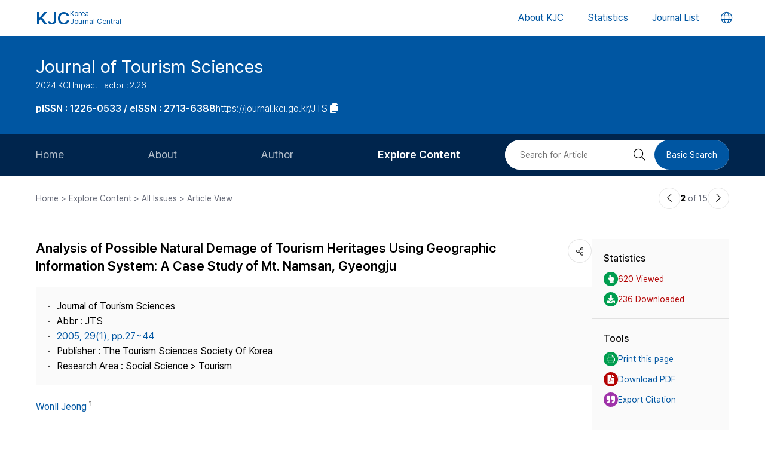

--- FILE ---
content_type: text/html; charset=UTF-8
request_url: https://journal.kci.go.kr/JTS/archive/articleView?artiId=ART001087567
body_size: 74764
content:
















	
		
			
		
		
			
		
		
			
		
		
			
		
		
		
			
			
			
		
	
	



<!DOCTYPE html>
<html lang="en">
<head>
	<title>Analysis of Possible Natural Demage of Tourism Heritages Using Geographic Information System: A Case Study of Mt. Namsan, Gyeongju (GIS를 활용한 관광자원의 자연적 훼손 가능성 분석: 경주 남산을 사례로)</title>
	<meta name="description" content="Noticing impair possibilities of cultural heritage such as Namsan mountain areas of Kyongju, author uses the government GIS data for natural environments and investigates the possible demage possibili..."/>
	
	<link rel="canonical" href="https://journal.kci.go.kr/JTS/archive/articleView?artiId=ART001087567" />
	
	<meta name="citation_title" content="Analysis of Possible Natural Demage of Tourism Heritages Using Geographic Information System: A Case Study of Mt. Namsan, Gyeongju (GIS를 활용한 관광자원의 자연적 훼손 가능성 분석: 경주 남산을 사례로)"/>
	<meta name="citation_author" content="WonIl Jeong (정원일)"/>
	<meta name="citation_abstract" content="Noticing impair possibilities of cultural heritage such as Namsan mountain areas of Kyongju, author uses the government GIS data for natural environments and investigates the possible demage possibilities of the areas. Some findings are forwarded. That is, beside the west slope, the gradients are gentle and the sandy soils make a bad environment for plants. Thus, impair possibility of Mt. Namsan heritage might be exposed to a heavy rainfall. The 22% of Namsan heritages are open to a high impair possibility, which justifies preservation investment of the heritages."/>
	<meta name="citation_journal_title" content="Journal of Tourism Sciences (관광학연구)"/>
	<meta name="citation_keywords" content="문화재;경사도;유효토심;식생;기후;훼손가능성;GIS"/>
	<meta name="citation_publisher" content="The Tourism Sciences Society Of Korea  (한국관광학회)"/>
	<meta name="citation_publication_date" content="2005/06"/>
	<meta name="citation_issn" content="1226-0533"/>
	<meta name="citation_volume" content="29"/>
	<meta name="citation_issue" content="1"/>
	<meta name="citation_firstpage" content="27"/>
	<meta name="citation_lastpage" content="44"/>
	<meta name="citation_abstract_html_url" content="https://journal.kci.go.kr/JTS/archive/articleView?artiId=ART001087567"/>
	<meta name="citation_pdf_url" content="https://journal.kci.go.kr/JTS/archive/articlePdf?artiId=ART001087567"/>
	
	<meta property="og:type" content="website">
	<meta property="og:site_name" content="Korea Jouenal Central(KJC)">
	<meta property="og:title" content="Analysis of Possible Natural Demage of Tourism Heritages Using Geographic Information System: A Case Study of Mt. Namsan, Gyeongju (GIS를 활용한 관광자원의 자연적 훼손 가능성 분석: 경주 남산을 사례로)" /> 
	<meta property="og:article:author" content="WonIl Jeong (정원일)"/>
	<meta property="og:article:tag" content=""/>
	<meta property="og:description" content="Journal of Tourism Sciences | 2005.06">
	<meta property="og:url" content="https://journal.kci.go.kr/JTS/archive/articleView?artiId=ART001087567">
	




	<meta charset="UTF-8">
	<meta http-equiv="X-UA-Compatible" content="IE=10,chrome=1">
	<meta name="viewport" content="width=device-width,initial-scale=1.0,minimum-scale=0,maximum-scale=1.0,user-scalable=no">
	<meta name="format-detection" content="telephone=no, address=no, email=no">
	
	<link rel="apple-touch-icon" sizes="57x57"   href="/resources/img/2024/favicon/apple-icon-57x57.png" />
	<link rel="apple-touch-icon" sizes="60x60"   href="/resources/img/2024/favicon/apple-icon-60x60.png" />
	<link rel="apple-touch-icon" sizes="72x72"   href="/resources/img/2024/favicon/apple-icon-72x72.png" />
	<link rel="apple-touch-icon" sizes="76x76"   href="/resources/img/2024/favicon/apple-icon-76x76.png" />
	<link rel="apple-touch-icon" sizes="114x114" href="/resources/img/2024/favicon/apple-icon-114x114.png" />
	<link rel="apple-touch-icon" sizes="120x120" href="/resources/img/2024/favicon/apple-icon-120x120.png" />
	<link rel="apple-touch-icon" sizes="144x144" href="/resources/img/2024/favicon/apple-icon-144x144.png" />
	<link rel="apple-touch-icon" sizes="152x152" href="/resources/img/2024/favicon/apple-icon-152x152.png" />
	<link rel="apple-touch-icon" sizes="152x152" href="/resources/img/2024/favicon/apple-icon-180x180.png" />

	<link rel="icon" type="image/png" sizes="192x192" href="/resources/img/2024/favicon/android-icon-192x192.png" />
	<link rel="icon" type="image/png" sizes="32x32" href="/resources/img/2024/favicon/favicon-32x32.png"/>
	<link rel="icon" type="image/png" sizes="96x96" href="/resources/img/2024/favicon/favicon-96x96.png"/>
	<link rel="icon" type="image/png" sizes="16x16" href="/resources/img/2024/favicon/favicon-16x16.png"/>
	<link rel="manifest" href="/resources/img/2024/favicon/manifest.json"/>
	<meta name="msapplication-TileColor" content="#ffffff"/>
	<meta name="msapplication-TileImage" content="/resources/img/2024/favicon/ms-icon-144x144.png" />
	<meta name="theme-color" content="#ffffff"/>
	
	<link rel="stylesheet" type="text/css" href="/resources/css/2024/common/jquery-ui.css">
	<link rel="stylesheet" type="text/css" href="/resources/css/2024/common/fontawesome-all.min.css">

	<link rel="stylesheet" type="text/css" href="/resources/css/2024/common/swiper-bundle.min.css">
	<link rel="stylesheet" type="text/css" href="/resources/css/2024/theme-setting.css?v=2" />
	<link rel="stylesheet" type="text/css" href="/resources/css/2024/base.css?v=2" />
	<link rel="stylesheet" type="text/css" href="/resources/css/2024/common.css?v=2" />
	<link rel="stylesheet" type="text/css" href="/resources/css/2024/sub.css?v=3" />
	<link rel="stylesheet" type="text/css" href="/resources/css/2024/modal.css" />

	<script src="/resources/js/2024/common/jquery-3.3.1.min.js"></script>
	<script src="/resources/js/2024/common/jquery-ui.min.js"></script>
	<script src="/resources/js/2024/common/jquery.easing.1.3.js"></script>

	<script src="/resources/js/2024/common/swiper-bundle.min.js"></script>
	<script src="/resources/js/2024/common.js?v=2"></script>
	
	<script>
		function fncChangeLocale(locale) {
			$.ajax({
				url : "/changeLoace",
				type : "GET",
				data : "language=" + locale,
				dataType : 'text',
				cache : false,
				error : function(xhr, status, error) {
					console.log(error)
				},
				success : function(html) {
	
					if ($("#searchListForm").length > 0) {
						$("#searchListForm").submit();
					} else {
						location.reload()
					}
				}
			});
		}
</script>

	
	<script type="text/javascript">
		function printArticle() {
			var targetWindow = window.open('about:blank', 'win', 'left=10, top=10, width=800, height=800, scrollbars=yes, resizable');
			targetWindow.document.open();
			targetWindow.document.write("<!DOCTYPE html>");
			targetWindow.document.write("<html><head><title>Analysis of Possible Natural Demage of Tourism Heritages Using Geographic Information System: A Case Study of Mt. Namsan, Gyeongju (GIS를 활용한 관광자원의 자연적 훼손 가능성 분석: 경주 남산을 사례로)</title></head>");
			targetWindow.document.write("<link rel=\"stylesheet\" href=\"/resources/css/2024/theme-setting.css\">");
			targetWindow.document.write("<link rel=\"stylesheet\" href=\"/resources/css/2024/base.css\">");
			targetWindow.document.write("<link rel=\"stylesheet\" href=\"/resources/css/2024/common.css\">");
			targetWindow.document.write("<link rel=\"stylesheet\" href=\"/resources/css/2024/sub.css\">");
			targetWindow.document.write("<style type=\"text/css\">.share-box{display: none}</style>");
			targetWindow.document.write("</head>");
			targetWindow.document.write("<body onload='setTimeout(function(){window.print();window.close();},500)'>");
			targetWindow.document.write("<div id='container'>");
			targetWindow.document.write("<div class='article-view'>");
			targetWindow.document.write("<div class='av-box'>");
			targetWindow.document.write($(".article-view .av-box").html());
			targetWindow.document.write("</div>");
			targetWindow.document.write("</div>");
			targetWindow.document.write("</div>");
			targetWindow.document.write("</body></html>");
			targetWindow.document.close();
		}
		
		var isScienceOnSearch = false;
		function fncSearchArtiKistiOrte(){
			$(".orte-search-tab").removeClass("active")
			$(".orte-search-tab.kisti").addClass("active")
			$(".orteSrchResult").hide();
			if(!isScienceOnSearch){
				$("#searchPDFLoding").show();
				$.ajax({
					url		: "articleSearchScienceOn",
					type	: "GET",
					data	: "artiId=ART001087567",
					dataType: 'json',
					error: function(xhr, status, error) {
						console.log(error)
					}, 
					success : function (json) {
						var rno = 1;
						var html = "";
						if(json.length > 0){
							$.each(json, function(key, val){
								journalTitle = json[key].journalTitle[0]; 
								issn = json[key].issn[0];
								publisher = json[key].publisher;
								year = json[key].year;
								volume = json[key].volume;
								issue = json[key].issue;
								page = json[key].page; 
								articleTitle = json[key].articleTitle.articleTitle; 
								articleTitle2 = json[key].articleTitle.articleTitle2; 
								arrAuthor = json[key].authorInfo.author;
								deeplink = json[key].deeplink; 
								urlInfo = "";
								if(json[key].urlInfo.length > 0){
									$.each(json[key].urlInfo, function(key, val){
										if(val.indexOf("click.ndsl.kr") > 0){
											urlInfo = val;
										}
									});
									if(urlInfo == ""){
										urlInfo = json[key].urlInfo[0];
										if(urlInfo.indexOf('http') == "-1"){
											urlInfo = "http://doi.org/"+urlInfo;
										}
									}
								}
								author = "";
								if(typeof(arrAuthor) == "string"){
									author = arrAuthor; 
								}else{
									$.each(arrAuthor, function(key, val){
										if(author != ""){
											author += "; "
										}
										author += val['#text'];
									});
								}
								
								if(articleTitle2 == ""){
									title = articleTitle;
								}else{
									title = articleTitle2;
									title += "<br/>"+articleTitle;
								}
								
								if(volume != "" && volume != null){
									volume = " v."+volume;
								}else{
									volume = "";
								}
								if(issue != ""){
									issue = " no."+issue;
								}else{
									issue = "";
								}
								
								html += "<div class=\"jl-con\">"
								html += "	<div class=\"con\">"
								html += "		<a href=\""+deeplink+"\" target=\"_blank\" class=\"tit\">"+title+"</a></p>"
								html += "		<span class=\"info\">"+author+ "<br/>"+journalTitle+volume+issue+", "+page+", "+year+", "+issn+", "+publisher+"</span>"
								if(urlInfo != ""){
									html += "	<div class=\"link-area\" style=\"gap: 5px;\">";
									html += "		<ul class=\"link-list flex-start\">";
									html += "			<a href=\""+urlInfo+"\" class=\"btns btn-blue size-small round5px\" target=\"_blank\">PDF</a>";
									html += "		</ul>";
									html += "	</div>";
								}else{
								}
								html += "	</div>"
								html += "</div>"
							});
						}else{
							html += "<div class=\"jl-con\"><div class=\"con\">no data found.</div></div>"
						}
						if(html == ""){
							html += "<div class=\"jl-con\"><div class=\"con\">no data found.</div></div>"
						}
						$("#searchPDFLoding").hide();
						$("#scienceOnResult").html(html).show();
						isScienceOnSearch = true;
					}
				});
			}else{
				$("#scienceOnResult").show();
			}
		}
		
		var isRissSearch = false;
		function fncSearchArtiRissOrte(){
			$(".orte-search-tab").removeClass("active")
			$(".orte-search-tab.riss").addClass("active")
			$(".orteSrchResult").hide();
			if(!isRissSearch){
				$("#searchPDFLoding").show();
				$.ajax({
					url		: "articleSearchRiss",
					type	: "GET",
					data	: "artiId=ART001087567",
					dataType: 'xml',
					error: function(xhr, status, error) {
						console.log(error)
					}, 
					success : function (data) {
						var rno = 1;
						var html = "";
						var totalcount = $(data).find("head").find("totalcount").text();
						if(totalcount != "0"){
							$(data).find("metadata").each(function(){
								var title = $(this).find("riss\\.title").text();
								var author = $(this).find("riss\\.author").text();
								var publisher = $(this).find("riss\\.publisher").text();
								var pubdate = $(this).find("riss\\.pubdate").text();
								var stitle = $(this).find("riss\\.stitle").text();
								var vol = $(this).find("riss\\.vol").text();
								var no = $(this).find("riss\\.no").text();
								var url = $(this).find("url").text();
								var image = $(this).find("riss\\.image").text();
								
								if(vol != "0" && vol != "-"){
									vol = " v."+vol;
								}else{
									vol = "";
								}
								if(no != "-"){
									no = " no."+no;
								}else{
									no = "";
								}
								
								html += "<div class=\"jl-con\">"
								html += "	<div class=\"con\">"
								html += "		<a href=\""+url+"\" target=\"_blank\" class=\"tit\">"+title+"</a>"
								html += "		<div class=\"info\">"+author+"<br/>"+stitle+vol+no+", "+pubdate+", "+publisher+"</div>"
								html += "	</div>"
								html += "</div>"
							});
						}else{
							html += "<div class=\"jl-con\"><div class=\"con\">no data found.</div></div>"
						}
						if(html == ""){
							html += "<div class=\"jl-con\"><div class=\"con\">no data found.</div></div>"
						}
						$("#searchPDFLoding").hide();
						$("#rissResult").html(html).show();
						isRissSearch = true;
					}
				});
			}else{
				$("#rissResult").show();
			}
		}
		function fncSearchArtiCitedList(page){
			$("#citedListWrap").html("<div class=\"loading\"><em><i class=\"fad fa-spinner fa-spin\"></i></em><span>LOADING</span></div>");
			$.ajax({
				url		: "articleCitedList",
				type	: "GET",
				data	: "artiId=ART001087567&pageIndex="+page,
				dataType: 'html',
				error: function(xhr, status, error) {
					console.log(error)
				}, 
				success : function (html) {
					$("#citedListWrap").html(html);
				}
			});
		}
		function fncSearchArtiWosCitedList(page){
			$("#wosCitedListWrap").html("<div class=\"loading\"><em><i class=\"fad fa-spinner fa-spin\"></i></em><span>LOADING</span></div>");
			$.ajax({
				url		: "articleWosCitedList",
				type	: "GET",
				data	: "artiId=ART001087567&pageIndex="+page,
				dataType: 'html',
				error: function(xhr, status, error) {
					console.log(error)
				}, 
				success : function (html) {
					$("#wosCitedListWrap").html(html);
				}
			});
		}
		
		function fncShare(type){
			var shareUrl = encodeURIComponent("https://journal.kci.go.kr/JTS/archive/articleView?artiId=ART001087567");
			if(type == "facebook"){
				url = "http://www.facebook.com/sharer/sharer.php?u="+shareUrl;
			}else if(type == "twitter"){
				url = "https://twitter.com/intent/tweet?url="+shareUrl+"&text="+encodeURIComponent("Analysis of Possible Natural Demage of Tourism Heritages Using Geographic Information System: A Case Study of Mt. Namsan, Gyeongju (GIS를 활용한 관광자원의 자연적 훼손 가능성 분석: 경주 남산을 사례로)");
			}else if(type == "band"){
				url = "http://www.band.us/plugin/share?route="+shareUrl+"&body="+encodeURIComponent("Analysis of Possible Natural Demage of Tourism Heritages Using Geographic Information System: A Case Study of Mt. Namsan, Gyeongju (GIS를 활용한 관광자원의 자연적 훼손 가능성 분석: 경주 남산을 사례로)");
			}
			window.open(url, "_blank", "width=500,height=450, scrollbars=yes, toolbar=no, menubar=no, location=no")
		}
		
		function fncCiteStyle(val){
			$(".styleText").hide();
			$(".styleText#style"+val).show();
		}
		
		function fncTextDown(){
			var val = $('#citationStyle').val();
			var text = $(".styleText#style"+val).html().trim().replace(/\n/g,"").replace(/\r/g,"").replace(/(<br>)/ig,"\r\n");
			var exp = ".txt";
			if(val == "1"){
				exp = ".ris";
			}
			
			var agent = navigator.userAgent.toLowerCase();
			if((navigator.appName == 'Netscape'&& navigator.userAgent.search('Trident')!= -1)
					|| (agent.indexOf("msie")!= -1)){
				window.navigator.msSaveBlob(new Blob([text],{type:"text/plain",endings: "native"}),"Export_Citation"+exp)
			}else{
				const a = document.createElement("a");
				a.style.display = "none";
				document.body.appendChild(a);
				a.href = window.URL.createObjectURL(new Blob([text],{type:"text/plain",endings: "native"}));
				a.setAttribute("download","Export_Citation"+exp);
				a.click();
				document.body.removeChild(a);
			}
		}
		// 목차이동
		function gotoTargetIndex(targetRid) {
			var target = $("#"+targetRid);
			if(!target.find(".slide-onoff-btn").hasClass("on")){
				target.find(".slide-onoff-btn").addClass("on");
				target.find(".ak-con, .csb-list").addClass("slide-open");
				target.find(".ak-con, .csb-list").show();
			}
			$("html, body").animate({ scrollTop: "+="+(target.offset().top - $(window).scrollTop() - 100) }, 500);
		}
		function gotoTargetPatentIndex(targetRid) {
			var target = $("#"+targetRid).closest(".ak-box");
			if(!target.find(".slide-onoff-btn").hasClass("on")){
				target.find(".slide-onoff-btn").addClass("on");
				target.find(".ak-con").addClass("slide-open");
				target.find(".ak-con").show();
			}
			$("html, body").animate({ scrollTop: "+="+(target.offset().top - $(window).scrollTop() - 100) }, 500);
		}
	</script>
</head>
<body>
	<div id="wrapper" class="subindex-ver">
		<form id="advancedSearchform" action="../searchList" method="post">
			<input type="hidden" name="field" value="AU"/>
			<input type="hidden" name="operation" value="AND">
			<input type="hidden" name="keyword" value=""/>
		</form>
		






<div class="skip_navigation">
	<a href="#container" class="skip_navi sn_sub">본문 바로가기</a>
</div>


<header id="header">
	<h1><a href="/"><em>KJC</em><span>Korea<br />Journal Central</span></a></h1>
	<nav class="gnb">
		<ul id="pcGnb">
			<li><a href="/about" class="">About KJC</a></li>
			<li><a href="/statistics" class="">Statistics</a></li>
			<li><a href="/search" class="">Journal List</a></li>
		</ul>
	</nav>
	<div class="mobile-modal">
		<nav id="mGnb" class="m-gnb">
			<ul class="gnb-1ul">
				<li><a href="/about"><span class="ico"><i class="fal fa-hotel"></i></span><em>About KJC</em></a></li>
				<li><a href="/statistics"><span class="ico"><i class="fal fa-chart-bar"></i></span><em>Statistics</em></a></li>
				<li><a href="/search"><span class="ico"><i class="fal fa-list-alt"></i></span><em>Journal List</em></a></li>
			</ul>
		</nav>
	</div>
	<dl class="lang-box">
		<dt>
			<button type="button" class="lang-choice-btn">
			<i class="fal fa-globe"></i>
			<span class="blind">언어변경 버튼</span>
		</button>
		</dt>
		<dd style="display: none;">
			
				
					
				
				
			
			<ul>
				<li >
					<a href="javascript:;" onclick="fncChangeLocale('ko')">한국어</a>
				</li>
				<li class="select">
					<a href="javascript:;" onclick="fncChangeLocale('en')"><i class="far fa-check"></i> English</a>
				</li>
			</ul>
		</dd>
	</dl>
	<div class="mnubtn">
		<button id="menu-icon" class="c-hamburger c-hamburger--htx">
			<span>toggle menu</span>
		</button>
	</div>
</header>
		<!-- container { -->
		<div id="container">
			
				
				
			






<section class="subindex-top">
	<article class="subindex-title-box">
		<div class="max-width all-padding">
			<h2>
				<a href="/JTS" class="tit-txt">
					
						
							
								
									Journal of Tourism Sciences
								
								
							
						
						
					
				</a>
				<em class="subtxt">
					<span>
						2024 KCI Impact Factor : 2.26
					</span>
					
				</em>
			</h2>
			<ul>
				<li>
					<b class="semi">
						
							
								<p>pISSN : 1226-0533 / eISSN : 2713-6388</p>
							
							
							
						
					</b>
				</li>
				<li>
					<a href="javascript:;" onclick="fncCopyToClipBoard('https://journal.kci.go.kr/JTS')"><em>https://journal.kci.go.kr/JTS</em> <span class="ico"><i class="fas fa-copy"></i></span></a>
				</li>
			</ul>
		</div>
	</article>
	<!-- 서브 GNB // Mobile { -->
	<div class="subindex-gnb-area m-sub-gnb">
		<div class="m-sub-nav">
			<ul id="mobile-slide-master" class="swiper-wrapper">
				<li class="swiper-slide " data-nav='home'><a href="/JTS" class="m-sub-nav-btn">Home</a></li>
				<li class="swiper-slide "><button type="button" class="m-sub-nav-btn" data-nrf-Submnu="mSubsubNav1" data-nrf-submnu-idx='0'>About</button></li>
				<li class="swiper-slide "><button type="button" class="m-sub-nav-btn" data-nrf-Submnu="mSubsubNav2" data-nrf-submnu-idx='1'>Author</button></li>
				<li class="swiper-slide active"><button type="button" class="m-sub-nav-btn" data-nrf-Submnu="mSubsubNav3" data-nrf-submnu-idx='2'>Explore Content</button></li>
			</ul>
			<button type="button" class="search-btn" onClick="$('.mobile-search').fadeIn('fast'); $('#mobile-keyword').focus();">
				<i class="fal fa-search"></i>
				<span class="blind">검색버튼</span>
			</button>
		</div>
		<div id="mSubsubNav1" class="m-subsub-nav ">
			<ul class="swiper-wrapper">
				<li class="swiper-slide"><a class="sub-btn" href="/JTS/info/about">Aims and Scope</a></li>
				<li class="swiper-slide"><a class="sub-btn" href="/JTS/info/index">Journal Metrics</a></li>
				<li class="swiper-slide"><a class="sub-btn" href="/JTS/info/editorialBoard">Editorial Board</a></li>
				<li class="swiper-slide"><a class="sub-btn" href="/JTS/info/managingTeam">Journal Staff</a></li>
				<li class="swiper-slide"><a class="sub-btn" href="/JTS/info/bestPractice">Best Practice</a></li>
				<li class="swiper-slide"><a class="sub-btn" href="/JTS/info/journalInfo">Journal Information</a></li>
				<li class="swiper-slide"><a class="sub-btn" href="/JTS/info/society">Publisher</a></li>
				<li class="swiper-slide"><a class="sub-btn" href="/JTS/info/contact">Contact Us</a></li>
			</ul>
			<div class="arrow-guide"><i class="fal fa-exchange"></i></div>
		</div>
		<div id="mSubsubNav2" class="m-subsub-nav ">
			<ul class="swiper-wrapper">
				<li class="swiper-slide"><a class="sub-btn" href="/JTS/author/instruction">Information for Authors</a></li>
				<li class="swiper-slide"><a class="sub-btn" href="/JTS/author/reviewProcess">Review Process</a></li>
				<li class="swiper-slide"><a class="sub-btn" href="/JTS/author/editorialPolicy">Editorial Policy</a></li>
				<li class="swiper-slide"><a class="sub-btn" href="/JTS/author/articleProcessingCharge">Article Processing Charge</a></li>
				<li class="swiper-slide"><a class="sub-btn" href="/JTS/author/copyright">Copyright</a></li>
			</ul>
			<div class="arrow-guide"><i class="fal fa-exchange"></i></div>
		</div>
		<div id="mSubsubNav3" class="m-subsub-nav on">
			<ul class="swiper-wrapper">
				<li class="swiper-slide"><a class="sub-btn" href="/JTS/archive/currentIssue">Current Issue</a></li>
				<li class="swiper-slide"><a class="sub-btn" href="/JTS/archive/issueList">All Issues</a></li>
				<li class="swiper-slide"><a class="sub-btn" href="/JTS/archive/mostRead">Most Read</a></li>
				<li class="swiper-slide"><a class="sub-btn" href="/JTS/archive/mostCited">Most Cited</a></li>
			</ul>
			<div class="arrow-guide"><i class="fal fa-exchange"></i></div>
		</div>
		
		<script>
		//	모바일 서브 메뉴 CSS 강조 표시 
		var locationURL = window.location.href
		var mobileSubMenuList = document.querySelectorAll(".m-subsub-nav.on .swiper-wrapper li a")
		for (var i = 0; i < mobileSubMenuList.length; i++) {
			var menuHref = mobileSubMenuList[i].getAttribute("href");
			if(locationURL.indexOf(menuHref) > -1){
				$(mobileSubMenuList[i]).parent().addClass('active');
				break;
			}
		}
		var mainSlideFocusIdx = $("#mobile-slide-master .swiper-slide.active").index();
		//	swiper 객체 생성 
		var mainSlide = fnCreateSwiper(".m-sub-nav",mainSlideFocusIdx);
		var subSlides = [];
		$(".m-subsub-nav").each(function(){
			var swiperId = $(this).attr("id")
			var swiper;
			if($(this).hasClass("on")){
				var subSlideFocusIdx = $("#"+swiperId).find(".swiper-slide.active").index();
				swiper = fnCreateSwiper("#" + swiperId,subSlideFocusIdx-1);
			}else{
				swiper = fnCreateSwiper("#" + swiperId,0);
			}
			subSlides.push(swiper);
		});
		
		$(window).resize(fncArrowGuideToggle);
		
		</script>
	</div>
	<!-- } 서브 GNB // Mobile -->
	<!-- 서브 GNB // PC { -->
	<div class="subindex-gnb-area pc-sub-gnb">
		<div class="max-width flex-end page-padding">
			<ul class="flex-start sub-gnb" style="--submnu-num: 8;"> <!-- 롤오버시 서브 메뉴 최고갯수가 8개라 8 -->
				<li class="sub-gnb-1li " data-nav='home'>
					<a href="/JTS" class="sub-gnb-1a">
						Home
					</a>
				</li>
				<li class="sub-gnb-1li ">
					<a href="javascript:;" class="sub-gnb-1a">About</a>
					<ul class="sub-gnb-2ul">
						<li class="sub-gnb-2li"><a class="sub-gnb-2a" href="/JTS/info/about">Aims and Scope</a></li>
						<li class="sub-gnb-2li"><a class="sub-gnb-2a" href="/JTS/info/index">Journal Metrics</a></li>
						<li class="sub-gnb-2li"><a class="sub-gnb-2a" href="/JTS/info/editorialBoard">Editorial Board</a></li>
						<li class="sub-gnb-2li"><a class="sub-gnb-2a" href="/JTS/info/managingTeam">Journal Staff</a></li>
						<li class="sub-gnb-2li"><a class="sub-gnb-2a" href="/JTS/info/bestPractice">Best Practice</a></li>
						<li class="sub-gnb-2li"><a class="sub-gnb-2a" href="/JTS/info/journalInfo">Journal Information</a></li>
						<li class="sub-gnb-2li"><a class="sub-gnb-2a" href="/JTS/info/society">Publisher</a></li>
						<li class="sub-gnb-2li"><a class="sub-gnb-2a" href="/JTS/info/contact">Contact Us</a></li>
					</ul>
				</li>
				<li class="sub-gnb-1li ">
					<a href="javascript:;" class="sub-gnb-1a">Author</a>
					<ul class="sub-gnb-2ul">
						<li class="sub-gnb-2li"><a class="sub-gnb-2a" href="/JTS/author/instruction">Information for Authors</a></li>
						<li class="sub-gnb-2li"><a class="sub-gnb-2a" href="/JTS/author/reviewProcess">Review Process</a></li>
						<li class="sub-gnb-2li"><a class="sub-gnb-2a" href="/JTS/author/editorialPolicy">Editorial Policy</a></li>
						<li class="sub-gnb-2li"><a class="sub-gnb-2a" href="/JTS/author/articleProcessingCharge">Article Processing Charge</a></li>
						<li class="sub-gnb-2li"><a class="sub-gnb-2a" href="/JTS/author/copyright">Copyright</a></li>
					</ul>
				</li>
				<li class="sub-gnb-1li select">
					<a href="javascript:;" class="sub-gnb-1a">Explore Content</a>
					<ul class="sub-gnb-2ul">
						<li class="sub-gnb-2li"><a class="sub-gnb-2a" href="/JTS/archive/currentIssue">Current Issue</a></li>
						<li class="sub-gnb-2li"><a class="sub-gnb-2a" href="/JTS/archive/issueList">All Issues</a></li>
						<li class="sub-gnb-2li"><a class="sub-gnb-2a" href="/JTS/archive/mostRead">Most Read</a></li>
						<li class="sub-gnb-2li"><a class="sub-gnb-2a" href="/JTS/archive/mostCited">Most Cited</a></li>
					</ul>
				</li>
			</ul>
			<form name="searchForm" action="/JTS/searchList" method="post">
				<div class="flex-end right-searchbox">
					<input type="hidden" name="field" value="ALL">
					<input id="search" type="search" name="keyword" placeholder="Search for Article" title="Search for Article" class="basic-input search-input w200px"/>
					<button type="submit" class="search-btn"><i class="fal fa-search"></i><span class="blind">검색 버튼</span></button>
					<a href="/JTS/search?searchDiv=basic" class="basic-search-btn">Basic Search</a>
				</div>
			</form>
		</div>
	</div>
	<!-- } 서브 GNB // PC -->
</section>
			<div class="fullSizeOnly">
				<aside class="max-width all-padding location-bar flex-spacebetween fullSizeOnly">
					<em>Home > Explore Content > All Issues > Article View</em>
					<div class="flex-end arrow-stage">
						
						
						
							
						
						
							
						
						<a href="articleView?artiId=ART001088900" title="이전논문" class="arrow-btn">
							<i class="fal fa-chevron-left"></i>
							<span class="blind">이전논문</span>
						</a>
						<span class="num"><b>2</b> of 15</span>
						<a href="articleView?artiId=ART001087568" title="다음논문" class="arrow-btn">
							<i class="fal fa-chevron-right"></i>
							<span class="blind">다음논문</span>
						</a>
					</div>
				</aside>
			</div>
			<section class="base-page max-width all-padding">
				<article class="article-view">
					<div class="av-box">
						<h2>
							
								
									
										
											<p>Analysis of Possible Natural Demage of Tourism Heritages Using Geographic Information System: A Case Study of Mt. Namsan, Gyeongju</p>
										
										
									
								
								
							
						</h2>
						<dl class="share-box">
							<dt><button type="button" class="share-btn" onClick="$('.share-box dd').fadeToggle('fast');"><i class="fal fa-share-alt"></i></button></dt>
							<dd>
								<ul>
									<li>
										<a href="javascript:fncShare('facebook');">
											<span class="ico">
												<img src="/resources/img/2024/common/ico_social_facebook.png" alt="facebook 로고"/>
											</span>
											<em>Facebook</em>
										</a>
									</li>
									<li>
										<a href="javascript:fncShare('twitter');">
											<span class="ico">
												<img src="/resources/img/2024/common/ico_social_x.png" alt="Twitter 로고"/>
											</span>
											<em>X(Twitter)</em>
										</a>
									</li>
								</ul>
							</dd>
						</dl>
						<div class="av-info">
							<div class="av-info-box">
								<ul class="jum-ul">
									<li>
										
											
												
													
														Journal of Tourism Sciences
													
													
												
											
											
										
									</li>
									
										<li>
											Abbr : 
												
													
														
															
																JTS
															
															
														
													
													
												
										</li>
									
									<li>
										<a href="articleList?volIsseId=VOL000000014">
											2005,
											29(1),
											
												
												
													pp.27~44
												
											
										</a>
									</li>
									
									<li>
										Publisher :
										
											
												
													
														The Tourism Sciences Society Of Korea 
													
													
												
											
											
										
									</li>
									<li>
										Research Area : 
										
											
												
													
														Social Science &gt; Tourism
													
													
												
											
											
										
									</li>
									
										
										
										
									
									
								</ul>
							</div>
							<p class="info-txt">
								
									
									
									
										
											
										
										
									
									
									<a href="javascript:;" onclick="advancedSearch('AU','WonIl Jeong')">
										WonIl Jeong
									</a>
									
									<sup>1</sup>
								
							</p>
							<p class="info-txt">
								
									<sup>1</sup>경주대학교
								
							</p>
							<button type="button" class="number-of-cited" onclick="gotoTargetIndex('kci-citation-index')">number of Cited : 5</button>
							<div class="icon-img">
							
								
									
										
											<div class="s-state-type-ico type-ico1 ico">Accredited</div>
										
										
										
									
								
								
								
							</div>
						</div>
						<div class="abstract-keyword">
							<div id="abstract-index" class="ak-box">
								<h3 class="flex-spacebetween"><em>ABSTRACT</em><button type="button" class="slide-onoff-btn on slide-open-close" data-nrf-slide="#abstractCon"><i class="far fa-chevron-down"></i></button></h3>
								<div id="abstractCon" class="ak-con slide-open">
									
										
											
												
													
														
															Noticing impair possibilities of cultural heritage such as Namsan mountain areas of Kyongju, author uses the government GIS data for natural environments and investigates the possible demage possibilities of the areas. Some findings are forwarded. That is, beside the west slope, the gradients are gentle and the sandy soils make a bad environment for plants. Thus, impair possibility of Mt. Namsan heritage might be exposed to a heavy rainfall. The 22% of Namsan heritages are open to a high impair possibility, which justifies preservation investment of the heritages.
														
														
													
												
												
											
										
										
									
								</div>
							</div>
							<div id="keyword-index" class="ak-box">
								<h3 class="flex-spacebetween"><em>KEYWORDS</em><button type="button" class="slide-onoff-btn on slide-open-close" data-nrf-slide="#keywordCon"><i class="far fa-chevron-down"></i></button></h3>
								<div id="keywordCon" class="ak-con slide-open">
									
										
										
											
											
												
													
														
														
															
																<a href="javascript:;" onclick="advancedSearch('KW',' 문화재')" >
																	 문화재, 
																</a>
															
																<a href="javascript:;" onclick="advancedSearch('KW','경사도')" >
																	경사도, 
																</a>
															
																<a href="javascript:;" onclick="advancedSearch('KW','유효토심')" >
																	유효토심, 
																</a>
															
																<a href="javascript:;" onclick="advancedSearch('KW','식생')" >
																	식생, 
																</a>
															
																<a href="javascript:;" onclick="advancedSearch('KW','기후')" >
																	기후, 
																</a>
															
																<a href="javascript:;" onclick="advancedSearch('KW','훼손가능성')" >
																	훼손가능성, 
																</a>
															
																<a href="javascript:;" onclick="advancedSearch('KW','GIS')" >
																	GIS
																</a>
															
														
													
												
												
											
											
										
										
									
								
								</div>
							</div>
							
							








						</div>
					</div>
					<div class="av-link-box">
						<div class="av-link-list">
							<h3>Statistics</h3>
							<ul>
								<li>
									<div class="av-btn">
										<span class="ico bg-green"><i class="fas fa-hand-point-up"></i></span>
										<em class="color-red">620 Viewed</em>
									</div>
								</li>
								<li>
									<div class="av-btn">
										<span class="ico bg-green"><i class="fas fa-download"></i></span>
										<em class="color-red">236 Downloaded</em>
									</div>
								</li>
							</ul>
						</div>
						<div class="av-link-list">
							<h3>Tools</h3>
							<ul>
								<li class="fullSizeOnly"><a href="javascript:printArticle();" class="av-btn"><span class="ico bg-green"><i class="far fa-print"></i></span><em>Print this page</em></a></li>
								
									<li><a href="articlePdf?artiId=ART001087567" class="av-btn modal-open-close"><span class="ico bg-red"><i class="fas fa-file-pdf"></i></span><em>Download PDF</em></a></li>
								
								
								<li><button class="av-btn modal-open-close" data-nrf-modal="#citationStyleLayer"><span class="ico bg-violet"><i class="fas fa-quote-right"></i></span><em>Export Citation</em></button></li>
							</ul>
						</div>
						<div class="av-link-list">
							<h3>Issue List</h3>
							<ul>
								
									<li>
										<a href="articleList?volIsseId=VOL000139808" class="av-btn">
											<span class="ico bg-blue"><i class="fas fa-book"></i></span>
											<em>
												Vol.45 No.8
												
											</em>
										</a>
									</li>
								
									<li>
										<a href="articleList?volIsseId=VOL000139004" class="av-btn">
											<span class="ico bg-blue"><i class="fas fa-book"></i></span>
											<em>
												Vol.45 No.7
												
											</em>
										</a>
									</li>
								
									<li>
										<a href="articleList?volIsseId=VOL000138111" class="av-btn">
											<span class="ico bg-blue"><i class="fas fa-book"></i></span>
											<em>
												Vol.45 No.6
												
											</em>
										</a>
									</li>
								
							</ul>
						</div>
						
					</div>
				</article>
				<article class="citation-status">
					<h2>Citation status</h2>
					<div id="kci-citation-index" class="citation-status-box">
						<h4>
							<button type="button" id="kciCitationBtn" class="flex-spacebetween csb-onoff-btn slide-open-close" data-nrf-slide="#kciCitationCounts"><em>KCI Citation Counts <b class="semi color-point">(5)</b></em><span class="arrow"><i class="fal fa-chevron-down"></i></span></button>
						</h4>
						<div id="kciCitationCounts" class="csb-list" style="display: none;">
							<div class="scrollbox journal-list-box">
								<div id="citedListWrap" class="journal-list"></div>
							</div>
						</div>
					</div>
					
					
					<div id="references-index" class="citation-status-box">
						<h4>
							<button type="button" class="flex-spacebetween csb-onoff-btn slide-open-close" data-nrf-slide="#references"><em>REFERENCES <b class="semi color-point">(40)</b></em><span class="arrow"><i class="fal fa-chevron-down"></i></span></button>
							<span class="small-txt">* References for papers published after 2024 are currently being built.</span>
						</h4>
						<div id="references" class="csb-list" style="display: none;">
							<div class="scrollbox journal-list-box">
								<div class="journal-list">
									
										<div class="jl-con">
											<div class="con">
												[journal]
												
												
												
												
												
												
												
													강기호
												
												
													/ 2000
												
												
												
													
													
														/ ?생명의 숲 경주 남산? 생명의 숲 가꾸기 운동본부
													
												
												
												
												
												
												
												
												
												
												
											</div>
										</div>
									
										<div class="jl-con">
											<div class="con">
												[journal]
												
												
												
												
												
												
												
													경주생명의 숲
												
												
													/ 2000
												
												
												
													
													
														/ ?생명의 숲 경주 남산?
													
												
												
												
													/ 경주생명의 숲 운동본부
												
												
												
												
												
												
												
												
											</div>
										</div>
									
										<div class="jl-con">
											<div class="con">
												[journal]
												
												
												
												
												
												
												
													경주시
												
												
													/ 2000
												
												
												
													
													
														/ ?산림입지환경조사표?
													
												
												
												
												
												
												
												
												
												
												
											</div>
										</div>
									
										<div class="jl-con">
											<div class="con">
												[journal]
												
												
												
												
												
												
												
													권동희
												
												
													/ 1991
												
												
												
													
													
														/ ?토양지리학?
													
												
												
												
													/ 345~350
												
												
												
												
												
												
												
												
											</div>
										</div>
									
										<div class="jl-con">
											<div class="con">
												[journal]
												
												
												
												
												
												
												
													김동현
												
												
													/ 1997
												
												
												
													
													
														/ 판신  담로 대지진에 의한 문화재 피해
													
												
												
												
												6(1)
												: 89~95
												
												
												
												
												
											</div>
										</div>
									
										<div class="jl-con">
											<div class="con">
												[journal]
												
												
												
												
												
												
												
													김사덕
												
												
													/ 1998
												
												
												
													
													
														/ 대리석 문화재에 대한 산성비의 영향
													
												
												
												
												7(1)
												: 89~95
												
												
												
												
												
											</div>
										</div>
									
										<div class="jl-con">
											<div class="con">
												[journal]
												
												
												
												
												
												
												
													김수진
												
												
													/ 2004
												
												
												
													
													
														/ 석조문화재 보존과학의 세계적 연구동향과 우리의 과제. ?
													
												
												
												
												
												: 3~
												
												
												
												
												
											</div>
										</div>
									
										<div class="jl-con">
											<div class="con">
												[journal]
												
												
												
												
												
												
												
													김유선
												
												
													/ 1980
												
												
												
													
													
														/ 환경이 목질문화재에 미치는 영향 ?보존과학연구?
													
												
												
												
												
												: 31~46
												
												
												
												
												
											</div>
										</div>
									
										<div class="jl-con">
											<div class="con">
												[journal]
												
												
												
												
												
												
												
													_
												
												
													/ 1995
												
												
												
													
													
														/ 환경이 목조문화재에 미치는 영향에 관한 조사
													
												
												
												
												4(1)
												: 53~5
												
												
												
												
												
											</div>
										</div>
									
										<div class="jl-con">
											<div class="con">
												[journal]
												
												
												
												
												
												
												
													노재식
												
												
													/ 1980
												
												
												
													
													
														/ 대기환경이 문화재에 미치는 영향연구 ?보존과학연구?
													
												
												
												
												
												: 59~68
												
												
												
												
												
											</div>
										</div>
									
										<div class="jl-con">
											<div class="con">
												[journal]
												
												
												
												
												
												
												
													민경희
												
												
													/ 1985
												
												
												
													
													
														/ 하등식물이 석조문화재에 미치는 영향 ?보존과학연구?
													
												
												
												
												
												
												
												
												
												
												
											</div>
										</div>
									
										<div class="jl-con">
											<div class="con">
												[journal]
												
												
												
												
												
												
												
													민경희
												
												
													/ 1986
												
												
												
													
													
														/ 서울근교능원의 석조문화재와 자생지의류의 생태학적 분포조사 ?보존과학연구?
													
												
												
												
												
												: 14~31
												
												
												
												
												
											</div>
										</div>
									
										<div class="jl-con">
											<div class="con">
												[journal]
												
												
												
												
												
												
												
													박경립
												
												
													/ 1996
												
												
												
													
													
														/ 보존을 위한 석조문화재의 특징과 암석에 대한 연구(I)
													
												
												
												
												5(1)
												: 41~68
												
												
												
												
												
											</div>
										</div>
									
										<div class="jl-con">
											<div class="con">
												[journal]
												
												
												
												
												
												
												
													박석희
												
												
													/ 1998
												
												
												
													
													
														/ 경주 남산의 고유 이미지 구축에 관한 연구
													
												
												
												
												
												: 85~114
												
												
												
												
												
											</div>
										</div>
									
										<div class="jl-con">
											<div class="con">
												[journal]
												
												
												
												
												
												
												
													변명환
												
												
													/ 2000
												
												
												
													
													
														/ ?다시 올라가 본 경주 남산?
													
												
												
												
													/ 눈빛
												
												
												
												
												
												
												
												
											</div>
										</div>
									
										<div class="jl-con">
											<div class="con">
												[journal]
												
												
												
												
												
												
												
													서만철
												
												
													/ 1999
												
												
												
													
													
														/ 무령왕릉의 보존을 위한 지반공학적 고찰
													
												
												
												
												8(1)
												: 40~50
												
												
												
												
												
											</div>
										</div>
									
										<div class="jl-con">
											<div class="con">
												[journal]
												
												
												
												
												
												
												
													윤경열
												
												
													/ 1995
												
												
												
													
													
														/ ?경주 남산의 塔谷?
													
												
												
												
													/ 悅話堂
												
												
												
												
												
												
												
												
											</div>
										</div>
									
										<div class="jl-con">
											<div class="con">
												[journal]
												
												
												
												
												
												
												
													_
												
												
													/ 1989
												
												
												
													
													
														/ ?경주 남산?
													
												
												
												
													/ 대원사
												
												
												
												
												
												
												
												
											</div>
										</div>
									
										<div class="jl-con">
											<div class="con">
												[journal]
												
												
												
												
												
												
												
													부처님 땅?
												
												
													/ 1993
												
												
												
													
													
														/ ?겨레의 땅
													
												
												
												
												
												
												
												
												
												
												
											</div>
										</div>
									
										<div class="jl-con">
											<div class="con">
												[journal]
												
												
												
												
												
												
												
													이대성
												
												
													/ 1980
												
												
												
													
													
														/ 석질문화재에 미치는 자연환경조사 ?보존과학연구?
													
												
												
												
												
												: 47~58
												
												
												
												
												
											</div>
										</div>
									
										<div class="jl-con">
											<div class="con">
												[journal]
												
												
												
												
												
												
												
												
													/ 1992
												
												
												
													
													
														/ 유물의 보존환경에 대한 생물학적 조사연구 ?보존과학연구?
													
												
												
												
												
												: 117~135
												
												
												
												
												
											</div>
										</div>
									
										<div class="jl-con">
											<div class="con">
												[journal]
												
												
												
												
												
												
												
													이상헌
												
												
													/ 1992
												
												
												
													
													
														/ 석조문화재의 특징과 암석에 대한 지질학적 연구
													
												
												
												
												
												
												
												
												
												
												
											</div>
										</div>
									
										<div class="jl-con">
											<div class="con">
												[journal]
												
												
												
												
												
												
												
													이상헌
												
												
													/ 1997
												
												
												
													
													
														/ 보존을 위한 석조문화재의 특징과 암석의 풍화현상에 대한 연구II 
													
												
												
												
												6(1)
												: 31~60
												
												
												
												
												
											</div>
										</div>
									
										<div class="jl-con">
											<div class="con">
												[journal]
												
												
												
												
												
												
												
													이상헌
												
												
													/ 1993
												
												
												
													
													
														/ 석조문화재 보존에 관한 지질학적 연구
													
												
												
												
												2(2)
												
												
												
												
												
												
											</div>
										</div>
									
										<div class="jl-con">
											<div class="con">
												[journal]
												
												
												
												
												
												
												
												
													/ 1995
												
												
												
													
													
														/ 석조문화재의 특징과 암석에 대한 지질학적 연구 III
													
												
												
												
												4(1)
												: 11~42
												
												
												
												
												
											</div>
										</div>
									
										<div class="jl-con">
											<div class="con">
												[journal]
												
												
												
												
												
												
												
													이정미
												
												
													/ 1991
												
												
												
													
													
														/ 남산일대의 현존 삼림식생과 식물상
													
												
												
												
												
												
												
												
												
												
												
											</div>
										</div>
									
										<div class="jl-con">
											<div class="con">
												[journal]
												
												
												
												
												
												
												
													이정은
												
												
													/ 2004
												
												
												
													
													
														/ 경주 분황사 모전석탑의 암석학적 풍화와 보존과학적 훼손도 진단
													
												
												
												
												
												: 92~102
												
												
												
												
												
											</div>
										</div>
									
										<div class="jl-con">
											<div class="con">
												[journal]
												
												
												
												
												
												
												
													정용재
												
												
													/ 2003
												
												
												
													
													
														/ 석조문화재의 생물학적 손상과 보존방안 
													
												
												
												
												24
												: 5~28
												
												
												
												
												
											</div>
										</div>
									
										<div class="jl-con">
											<div class="con">
												[journal]
												
												
												
												
												
												
												
													정원일
												
												
													/ 2001
												
												
												
													
													
														/ 경주 남산의 경관과 이용가치에 관한 연구
													
												
												
												
												6
												: 147~
												
												
												
												
												
											</div>
										</div>
									
										<div class="jl-con">
											<div class="con">
												[journal]
												
												
												
												
												
												
												
													최광남
												
												
													/ 1987200-223
												
												
												
													
													
														/ 문화재와 환경오염 ?보존과학연구?
													
												
												
												
												
												
												
												
												
												
												
											</div>
										</div>
									
										<div class="jl-con">
											<div class="con">
												[journal]
												
												
												
												
												
												
												
													한성희
												
												
													/ 1990
												
												
												
													
													
														/ 문화재의 곤충피해에 관하여 ?보존과학연구?
													
												
												
												
												
												: 130~150
												
												
												
												
												
											</div>
										</div>
									
										<div class="jl-con">
											<div class="con">
												[journal]
												
												
												
												
												
												
												
													홍정기
												
												
													/ 2003
												
												
												
													
													
														/ 국보 24호 석굴암의 보존환경 
													
												
												
												
												24
												: 169~186
												
												
												
												
												
											</div>
										</div>
									
										<div class="jl-con">
											<div class="con">
												[journal]
												
												
												
												
												
												
												
													Bailey
												
												
													/ 1994
												
												
												
													
													
														/ A Review of Statistical Spatial Analysis in Geographical Information System
													
												
												
												
												
												
												
												
												
												
												
											</div>
										</div>
									
										<div class="jl-con">
											<div class="con">
												[journal]
												
												
												
												
												
												
												
													Geofree C 
												
												
													/ 2004
												
												
												
													
													
														/ A GIS approach in the documentation of dry stone walled heritagesites 10th International congress deterioration and conservation of stone
													
												
												
												
												
												
												
												
												
												
												
											</div>
										</div>
									
										<div class="jl-con">
											<div class="con">
												[journal]
												
												
												
												
												
												
												
													Moor
												
												
													/ 1987
												
												
												
													
													
														/ Recent advances in the conservation and analysis of artifacts
													
												
												
												
													/ Univ of London Press
												
												
												
												
												
												
												
												
											</div>
										</div>
									
										<div class="jl-con">
											<div class="con">
												[journal]
												
												
												
												
												
												
												
													Marisa L T
												
												
													/ 2004
												
												
												
													
													
														/ Products and methods for the conservation of stone 10th International congress deterioration and conservation of stone
													
												
												
												
												
												
												
												
												
												
												
											</div>
										</div>
									
										<div class="jl-con">
											<div class="con">
												[journal]
												
												
												
												
												
												
												
													Baer
												
												
													/ 1982
												
												
												
													
													
														/ Report of the committee on conservation of historic stone buildings and monuments
													
												
												
												
													/ National Academy Press
												
												(rbert)
												
												
												
												
												
												
											</div>
										</div>
									
										<div class="jl-con">
											<div class="con">
												[journal]
												
												
												
												
												
												
												
													O’Brien
												
												
													/ 1995
												
												
												
													
													
														/ Stoneloss rates at sites around Europe Science of the Total Environment
													
												
												
												
												167
												
												
												
												
												
												
											</div>
										</div>
									
										<div class="jl-con">
											<div class="con">
												[journal]
												
												
												
												
												
												
												
													William
												
												
													/ 1995
												
												
												
													
													
														/ Aspects of the deterioration of sandstone masonry in Anasazi dwelling ruins at Mesa Verde national Park Science of the Total Environment
													
												
												
												
												167
												
												
												
												
												
												
											</div>
										</div>
									
										<div class="jl-con">
											<div class="con">
												[journal]
												
												
												
												
												
												
												
													William
												
												
													/ 1995
												
												
												
													
													
														/ Aspects of the deterioration of sandstone masonry in Anasazi dwelling ruins at Mesa Verde national Park Science of the Total Environment
													
												
												
												
												167
												
												
												
												
												
												
											</div>
										</div>
									
								</div>
							</div>
						</div>
					</div>
					
						<div class="cs-comment">This paper was written with support from the National Research Foundation of Korea.</div>
					
				</article>
			</section>
			<aside class="article-side-mnu">
				<div class="as-mnulist">
					<ul>
						<li>
							<button type="button" class="asm-btn" onclick="gotoTargetIndex('container')">TOP</button>
						</li>
						<li>
							<button type="button" class="asm-btn" onclick="gotoTargetIndex('abstract-index')">
								ABSTRACT
							</button>
						</li>
						<li>
							<button type="button" class="asm-btn" onclick="gotoTargetIndex('keyword-index')">
								KEYWORDS
							</button>
						</li>
						
						<li>
							<button type="button" class="asm-btn" onclick="gotoTargetIndex('kci-citation-index')">
								KCI Citation Counts <b class="semi color-point">(5)</b>
							</button>
						</li>
						
						
						<li>
							<button type="button" class="asm-btn" onclick="gotoTargetIndex('references-index')">
								REFERENCES <b class="semi color-point">(40)</b>
							</button>
						</li>
					</ul>
				</div>
				<button type="button" class="as-onoff-btn c-hamburger c-hamburger--htx"><span>toggle menu</span></button>
				<script>
					$('.article-side-mnu .as-onoff-btn').click(function() {
						if ($('.article-side-mnu').hasClass('open')) {
							$('.article-side-mnu').removeClass('open');
							$('.article-side-mnu .as-mnulist').fadeOut('fast');
						} else {
							$('.article-side-mnu').addClass('open');
							$('.article-side-mnu .as-mnulist').fadeIn('fast');
						}
					});
				</script>
			</aside>
		</div>
		<!-- } container -->
		




<footer id="footer">
	<h1><img src="/resources/img/2024/common/logo_nrf.png" alt="한국연구재단 로고"/></h1>
	<div class="foot-info">
		<ul>
			<li>
				
					
						<address>201 GAJEONG-RO, YUSEONG-GU, DAEJEON 34113 KOREA</address>
					
					
				
			</li>
			<li>TEL: 042-869-6674, 1544-6118</li>
			<li>E-mail: <a href="mailto:kciadmin@nrf.re.kr">kciadmin@nrf.re.kr</a></li>
		</ul>
		<p class="copyright">COPYRIGHT BY 2024 NRF. ALL RIGHTS RESERVED.</p>
	</div>
</footer>
<iframe id="orteDownFrame" name="orteDownFrame" style="display:none;" title="다운로드 프레임"></iframe>
		





<form name="mobileSearchForm" action="/JTS/searchList" method="post">
	<div class="mobile-search">
		<div class="top-search">
			<button type="button" class="back-btn" onClick="$('.mobile-search').fadeOut('fast');"><i class="fal fa-arrow-left"></i></button>
			<input type="hidden" name="field" value="ALL">
			<input type="search" name="keyword" id="mobile-keyword" class="basic-input search-input" placeholder="Search for Article" title="Search for Article"/>
			<button type="submit" class="search-btn"><i class="fal fa-search"></i><span class="blind">검색 버튼</span></button>
		</div>
		<div class="search-area all-padding">
			<div class="flex-spacebetween choice-search-type">
				<a href="/JTS/search?searchDiv=basic" class="choice-search-btn">Basic Search</a>
				<a href="/JTS/search?searchDiv=advanced" class="choice-search-btn">Advanced Search</a>
			</div>
		</div>
	</div>
</form>
	</div>
	
	<div class="modal size-small modal-search-pdf" id="orte-search-layer">
		<div class="modal-dialog">
			<div class="modal-head flex-spacebetween">
				<h2 class="modal-tit"><em>Search PDF</em></h2>
				<button type="button" class="modal-close-btn modal-open-close" data-nrf-modal="#orte-search-layer"><i class="fal fa-times"></i></button>
			</div>
			<div class="modal-content">
				<div class="basic-tab-box">
					<dl>
						<dt><button type="button" class="tab-onoff-btn"><em>RISS</em><span class="arrow"><i class="fal fa-chevron-down"></i></span></button></dt>
						<dd>
							<ul>
								<li><a href="javascript:;" class="orte-search-tab kisti active" onclick="fncSearchArtiKistiOrte()">ScienceON</a></li>
								<li><a href="javascript:;" class="orte-search-tab riss active" onclick="fncSearchArtiRissOrte()">RISS</a></li>
								<li><a href="https://www.google.co.kr/search?q=GIS를%20활용한%20관광자원의%20자연적%20훼손%20가능성%20분석:%20경주%20남산을%20사례로" target="_blank">Google Search</a></li>
							</ul>
						</dd>
					</dl>
				<script>
					$('.basic-tab-box .tab-onoff-btn').click(function() {
						if($(this).hasClass('view')) {
							$('.basic-tab-box dd').slideUp('fast');
							$(this).removeClass('view');
						} else {
							$('.basic-tab-box dd').slideDown('fast');
							$(this).addClass('view');
						}
					});
				</script>
				</div>
				<div class="journal-list-box">
					<div id="searchPDFLoding" class="loading"><em><i class="fad fa-spinner fa-spin"></i></em><span>LOADING</span></div>
					<div class="journal-list ver-green">
						<ul id="scienceOnResult" class="orteSrchResult"></ul>
						<ul id="rissResult" class="orteSrchResult"></ul>
					</div>
				</div>
			</div>
		</div>
	</div>
	<div class="modal size-small modal-export-citation" id="citationStyleLayer">
		<div class="modal-dialog">
			<div class="modal-head flex-spacebetween">
				<h2 class="modal-tit">
					
						 
							Citation
						
						
					
				</h2>
				<button type="button" class="modal-close-btn modal-open-close" data-nrf-modal="#citationStyleLayer"><i class="fal fa-times"></i></button>
			</div>
			<div class="modal-content">
				<dl class="flex-start choice-type">
					<dt>타입을 선택하세요 :</dt> 
					<dd>
						<select id="citationStyle" onchange="fncCiteStyle(this.value);" title="인용 타입 선택" class="basic-select">
							
								<option value="0">BibTex</option>
							
								<option value="1">RIS</option>
							
								<option value="2">APA</option>
							
								<option value="3">Harvard</option>
							
								<option value="4">MLA</option>
							
								<option value="5">Vancouver</option>
							
								<option value="6">Chicago</option>
							
								<option value="7">ACS</option>
							
								<option value="8">AMA</option>
							
								<option value="9">NLM</option>
							
								<option value="10">IEEE</option>
							
						</select>
					</dd>
				</dl>
				<div class="ec-con">
					
						<div id="style0" class="styleText" >
							@article{ART001087567},<br />author={WonIl Jeong},<br />title={Analysis of Possible Natural Demage of Tourism Heritages Using Geographic Information System: A Case Study of Mt. Namsan, Gyeongju},<br />journal={Journal of Tourism Sciences},<br />issn={1226-0533},<br />year={2005},<br />volume={29},<br />number={1},<br />pages={27-44}
						</div>
					
						<div id="style1" class="styleText" style="display: none">
							TY - JOUR<br />AU - WonIl Jeong<br />TI - Analysis of Possible Natural Demage of Tourism Heritages Using Geographic Information System: A Case Study of Mt. Namsan, Gyeongju<br />JO - Journal of Tourism Sciences<br />PY - 2005<br />VL - 29<br />IS - 1<br />PB - The Tourism Sciences Society Of Korea <br />SP - 27<br />EP - 44<br />SN - 1226-0533<br />AB - Noticing impair possibilities of cultural heritage such as Namsan mountain areas of Kyongju, author uses the government GIS data for natural environments and investigates the possible demage possibilities of the areas. Some findings are forwarded. That is, beside the west slope, the gradients are gentle and the sandy soils make a bad environment for plants. Thus, impair possibility of Mt. Namsan heritage might be exposed to a heavy rainfall. The 22% of Namsan heritages are open to a high impair possibility, which justifies preservation investment of the heritages.<br />KW - <br />DO - <br />UR - <br />ER - 
						</div>
					
						<div id="style2" class="styleText" style="display: none">
							WonIl Jeong. (2005). Analysis of Possible Natural Demage of Tourism Heritages Using Geographic Information System: A Case Study of Mt. Namsan, Gyeongju. Journal of Tourism Sciences, 29(1), 27-44.
						</div>
					
						<div id="style3" class="styleText" style="display: none">
							WonIl Jeong. 2005, "Analysis of Possible Natural Demage of Tourism Heritages Using Geographic Information System: A Case Study of Mt. Namsan, Gyeongju", Journal of Tourism Sciences, vol.29, no.1 pp.27-44. 
						</div>
					
						<div id="style4" class="styleText" style="display: none">
							WonIl Jeong "Analysis of Possible Natural Demage of Tourism Heritages Using Geographic Information System: A Case Study of Mt. Namsan, Gyeongju" Journal of Tourism Sciences 29.1 pp.27-44 (2005) : 27.
						</div>
					
						<div id="style5" class="styleText" style="display: none">
							WonIl Jeong. Analysis of Possible Natural Demage of Tourism Heritages Using Geographic Information System: A Case Study of Mt. Namsan, Gyeongju.  2005; 29(1), 27-44. 
						</div>
					
						<div id="style6" class="styleText" style="display: none">
							WonIl Jeong. "Analysis of Possible Natural Demage of Tourism Heritages Using Geographic Information System: A Case Study of Mt. Namsan, Gyeongju" Journal of Tourism Sciences 29, no.1 (2005) : 27-44.
						</div>
					
						<div id="style7" class="styleText" style="display: none">
							WonIl Jeong. Analysis of Possible Natural Demage of Tourism Heritages Using Geographic Information System: A Case Study of Mt. Namsan, Gyeongju. Journal of Tourism Sciences, 29(1), 27-44. 
						</div>
					
						<div id="style8" class="styleText" style="display: none">
							WonIl Jeong. Analysis of Possible Natural Demage of Tourism Heritages Using Geographic Information System: A Case Study of Mt. Namsan, Gyeongju. Journal of Tourism Sciences. 2005; 29(1) 27-44. 
						</div>
					
						<div id="style9" class="styleText" style="display: none">
							WonIl Jeong. Analysis of Possible Natural Demage of Tourism Heritages Using Geographic Information System: A Case Study of Mt. Namsan, Gyeongju.  2005; 29(1), 27-44. 
						</div>
					
						<div id="style10" class="styleText" style="display: none">
							WonIl Jeong. "Analysis of Possible Natural Demage of Tourism Heritages Using Geographic Information System: A Case Study of Mt. Namsan, Gyeongju" Journal of Tourism Sciences 29, no.1 (2005) : 27-44.
						</div>
					
				</div>
				<div class="btn-area flex-center">
					<button type="button" class="btns btn-point round5px" onclick="fncTextDown()"><i class="far fa-download"></i> 텍스트파일로 저장</button>
				</div>
			</div>
		</div>
	</div>
	<script type="text/javascript">
	
		fncSearchArtiCitedList(1);
	
	
	</script>
</body>
</html>